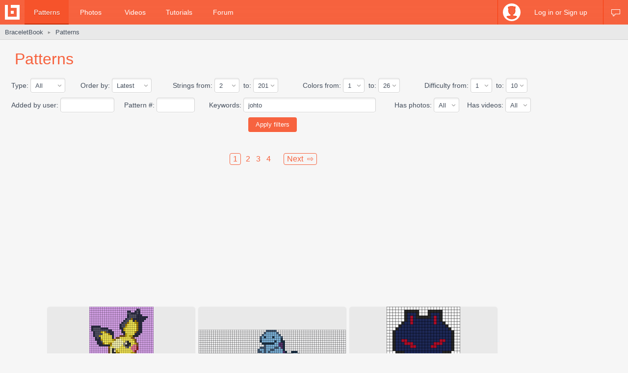

--- FILE ---
content_type: text/html; charset=utf-8
request_url: https://www.braceletbook.com/patterns/?keywords=johto
body_size: 10084
content:
<!DOCTYPE html>

<html lang="en">
<head>
    <meta charset="utf-8" />
    <title>Patterns | BraceletBook</title>
    <meta name="description" content="Friendship bracelet patterns. Learn how to make friendship bracelets of threads or yarn, and start tying today! Your unique source of inspiration." />
    <meta name="author" content="Jakub Kleň" />
    <link rel="alternate" type="application/rss+xml" title="BraceletBook RSS" href="https://www.braceletbook.com/rss/" />
    <meta name="twitter:site" content="@BraceletBook" />
    <meta property="al:ios:app_name" content="BraceletBook" />
    <meta property="al:ios:app_store_id" content="390289566" />
    <meta property="og:site_name" content="BraceletBook" />
    <meta name="color-scheme" content="light dark" /><meta name="theme-color" content="#f6f6f6" media="(prefers-color-scheme:light)" /><meta name="theme-color" content="#2d2d2d" media="(prefers-color-scheme:dark)" />
    <meta property="og:image" content="https://static.braceletbookcdn.com/images/app_icon_og.png" /><meta name="twitter:image" content="https://static.braceletbookcdn.com/images/app_icon_og.png" /><meta name="twitter:image:src" content="https://static.braceletbookcdn.com/images/app_icon_og.png" />
    <!--[if IE]><link rel="icon" type="image/x-icon" href="https://static.braceletbookcdn.com/images/favicon.ico" /><![endif]--><link rel="icon" type="image/png" href="https://static.braceletbookcdn.com/images/favicon_16.png" sizes="16x16" /><link rel="icon" type="image/png" href="https://static.braceletbookcdn.com/images/favicon_32.png" sizes="32x32" /><link rel="icon" type="image/png" href="https://static.braceletbookcdn.com/images/favicon_48.png" sizes="48x48" /><link rel="icon" type="image/png" href="https://static.braceletbookcdn.com/images/favicon_64.png" sizes="64x64" /><link rel="icon" type="image/png" href="https://static.braceletbookcdn.com/images/favicon_96.png" sizes="96x96" /><link rel="icon" type="image/png" href="https://static.braceletbookcdn.com/images/favicon_128.png" sizes="128x128" /><link rel="icon" type="image/png" href="https://static.braceletbookcdn.com/images/favicon_196.png" sizes="196x196" /><link rel="icon" type="image/png" href="https://static.braceletbookcdn.com/images/favicon_256.png" sizes="256x256" /><link rel="apple-touch-icon-precomposed" type="image/png" href="https://static.braceletbookcdn.com/images/apple-touch-icon.png" />
    <link rel="stylesheet" href="https://static.braceletbookcdn.com/cache/css/output.72ab83ee1321.css" type="text/css">
    
    <script src="https://static.braceletbookcdn.com/cache/js/output.697775bc5652.js"></script>
    <script>var SITE_DOMAIN = "braceletbook.com"; var STATIC_URL = "https://static.braceletbookcdn.com/";</script>
    <script>var REPLACE_EMOJIS = {":)": "🙂",":\u002D)": "🙂","\u003B)": "😉","\u003B\u002D)": "😉",":d": "😄",":\u002Dd": "😄",":\u0027d": "😂",":\u0027\u002Dd": "😂",":*": "😘",":\u002D*": "😘",":|": "😐",":\u002D|": "😐",":o": "😲",":\u002Do": "😲",":p": "😛",":\u002Dp": "😛","\u003Bp": "😜","\u003B\u002Dp": "😜",":z": "😴",":\u002Dz": "😴",":(": "🙁",":\u002D(": "🙁",":\u0027(": "😢",":\u0027\u002D(": "😢",":c(": "😭",":!": "🤮",":\u002D!": "🤮"};</script>
    
    
    
    <script>var APNS_PUSH_ID_SAFARI = "web.com.braceletbook"; var WEBPUSH_VAPID_PUBLIC_KEY = "BLGHZxjf4kcZ2VLnIqt42mnXyEtl_48LWDalw6tokyf0zIqBxfairfn0\u002Dcsos7B_VAsoONhAvr_Yalg723BzJFI";</script>

    <!-- InMobi Choice. Consent Manager Tag v3.0 (for TCF 2.2) -->
<script type="text/javascript" async=true>
(function() {
  var host = 'braceletbook.com';
  var element = document.createElement('script');
  var firstScript = document.getElementsByTagName('script')[0];
  var url = 'https://cmp.inmobi.com'
    .concat('/choice/', 'adF_aynRc44Cd', '/', host, '/choice.js?tag_version=V3');
  var uspTries = 0;
  var uspTriesLimit = 3;
  element.async = true;
  element.type = 'text/javascript';
  element.src = url;

  firstScript.parentNode.insertBefore(element, firstScript);

  function makeStub() {
    var TCF_LOCATOR_NAME = '__tcfapiLocator';
    var queue = [];
    var win = window;
    var cmpFrame;

    function addFrame() {
      var doc = win.document;
      var otherCMP = !!(win.frames[TCF_LOCATOR_NAME]);

      if (!otherCMP) {
        if (doc.body) {
          var iframe = doc.createElement('iframe');

          iframe.style.cssText = 'display:none';
          iframe.name = TCF_LOCATOR_NAME;
          doc.body.appendChild(iframe);
        } else {
          setTimeout(addFrame, 5);
        }
      }
      return !otherCMP;
    }

    function tcfAPIHandler() {
      var gdprApplies;
      var args = arguments;

      if (!args.length) {
        return queue;
      } else if (args[0] === 'setGdprApplies') {
        if (
          args.length > 3 &&
          args[2] === 2 &&
          typeof args[3] === 'boolean'
        ) {
          gdprApplies = args[3];
          if (typeof args[2] === 'function') {
            args[2]('set', true);
          }
        }
      } else if (args[0] === 'ping') {
        var retr = {
          gdprApplies: gdprApplies,
          cmpLoaded: false,
          cmpStatus: 'stub'
        };

        if (typeof args[2] === 'function') {
          args[2](retr);
        }
      } else {
        if(args[0] === 'init' && typeof args[3] === 'object') {
          args[3] = Object.assign(args[3], { tag_version: 'V3' });
        }
        queue.push(args);
      }
    }

    function postMessageEventHandler(event) {
      var msgIsString = typeof event.data === 'string';
      var json = {};

      try {
        if (msgIsString) {
          json = JSON.parse(event.data);
        } else {
          json = event.data;
        }
      } catch (ignore) {}

      var payload = json.__tcfapiCall;

      if (payload) {
        window.__tcfapi(
          payload.command,
          payload.version,
          function(retValue, success) {
            var returnMsg = {
              __tcfapiReturn: {
                returnValue: retValue,
                success: success,
                callId: payload.callId
              }
            };
            if (msgIsString) {
              returnMsg = JSON.stringify(returnMsg);
            }
            if (event && event.source && event.source.postMessage) {
              event.source.postMessage(returnMsg, '*');
            }
          },
          payload.parameter
        );
      }
    }

    while (win) {
      try {
        if (win.frames[TCF_LOCATOR_NAME]) {
          cmpFrame = win;
          break;
        }
      } catch (ignore) {}

      if (win === window.top) {
        break;
      }
      win = win.parent;
    }
    if (!cmpFrame) {
      addFrame();
      win.__tcfapi = tcfAPIHandler;
      win.addEventListener('message', postMessageEventHandler, false);
    }
  };

  makeStub();

  function makeGppStub() {
    const CMP_ID = 10;
    const SUPPORTED_APIS = [
      '2:tcfeuv2',
      '6:uspv1',
      '7:usnatv1',
      '8:usca',
      '9:usvav1',
      '10:uscov1',
      '11:usutv1',
      '12:usctv1'
    ];

    window.__gpp_addFrame = function (n) {
      if (!window.frames[n]) {
        if (document.body) {
          var i = document.createElement("iframe");
          i.style.cssText = "display:none";
          i.name = n;
          document.body.appendChild(i);
        } else {
          window.setTimeout(window.__gpp_addFrame, 10, n);
        }
      }
    };
    window.__gpp_stub = function () {
      var b = arguments;
      __gpp.queue = __gpp.queue || [];
      __gpp.events = __gpp.events || [];

      if (!b.length || (b.length == 1 && b[0] == "queue")) {
        return __gpp.queue;
      }

      if (b.length == 1 && b[0] == "events") {
        return __gpp.events;
      }

      var cmd = b[0];
      var clb = b.length > 1 ? b[1] : null;
      var par = b.length > 2 ? b[2] : null;
      if (cmd === "ping") {
        clb(
          {
            gppVersion: "1.1", // must be “Version.Subversion”, current: “1.1”
            cmpStatus: "stub", // possible values: stub, loading, loaded, error
            cmpDisplayStatus: "hidden", // possible values: hidden, visible, disabled
            signalStatus: "not ready", // possible values: not ready, ready
            supportedAPIs: SUPPORTED_APIS, // list of supported APIs
            cmpId: CMP_ID, // IAB assigned CMP ID, may be 0 during stub/loading
            sectionList: [],
            applicableSections: [-1],
            gppString: "",
            parsedSections: {},
          },
          true
        );
      } else if (cmd === "addEventListener") {
        if (!("lastId" in __gpp)) {
          __gpp.lastId = 0;
        }
        __gpp.lastId++;
        var lnr = __gpp.lastId;
        __gpp.events.push({
          id: lnr,
          callback: clb,
          parameter: par,
        });
        clb(
          {
            eventName: "listenerRegistered",
            listenerId: lnr, // Registered ID of the listener
            data: true, // positive signal
            pingData: {
              gppVersion: "1.1", // must be “Version.Subversion”, current: “1.1”
              cmpStatus: "stub", // possible values: stub, loading, loaded, error
              cmpDisplayStatus: "hidden", // possible values: hidden, visible, disabled
              signalStatus: "not ready", // possible values: not ready, ready
              supportedAPIs: SUPPORTED_APIS, // list of supported APIs
              cmpId: CMP_ID, // list of supported APIs
              sectionList: [],
              applicableSections: [-1],
              gppString: "",
              parsedSections: {},
            },
          },
          true
        );
      } else if (cmd === "removeEventListener") {
        var success = false;
        for (var i = 0; i < __gpp.events.length; i++) {
          if (__gpp.events[i].id == par) {
            __gpp.events.splice(i, 1);
            success = true;
            break;
          }
        }
        clb(
          {
            eventName: "listenerRemoved",
            listenerId: par, // Registered ID of the listener
            data: success, // status info
            pingData: {
              gppVersion: "1.1", // must be “Version.Subversion”, current: “1.1”
              cmpStatus: "stub", // possible values: stub, loading, loaded, error
              cmpDisplayStatus: "hidden", // possible values: hidden, visible, disabled
              signalStatus: "not ready", // possible values: not ready, ready
              supportedAPIs: SUPPORTED_APIS, // list of supported APIs
              cmpId: CMP_ID, // CMP ID
              sectionList: [],
              applicableSections: [-1],
              gppString: "",
              parsedSections: {},
            },
          },
          true
        );
      } else if (cmd === "hasSection") {
        clb(false, true);
      } else if (cmd === "getSection" || cmd === "getField") {
        clb(null, true);
      }
      //queue all other commands
      else {
        __gpp.queue.push([].slice.apply(b));
      }
    };
    window.__gpp_msghandler = function (event) {
      var msgIsString = typeof event.data === "string";
      try {
        var json = msgIsString ? JSON.parse(event.data) : event.data;
      } catch (e) {
        var json = null;
      }
      if (typeof json === "object" && json !== null && "__gppCall" in json) {
        var i = json.__gppCall;
        window.__gpp(
          i.command,
          function (retValue, success) {
            var returnMsg = {
              __gppReturn: {
                returnValue: retValue,
                success: success,
                callId: i.callId,
              },
            };
            event.source.postMessage(msgIsString ? JSON.stringify(returnMsg) : returnMsg, "*");
          },
          "parameter" in i ? i.parameter : null,
          "version" in i ? i.version : "1.1"
        );
      }
    };
    if (!("__gpp" in window) || typeof window.__gpp !== "function") {
      window.__gpp = window.__gpp_stub;
      window.addEventListener("message", window.__gpp_msghandler, false);
      window.__gpp_addFrame("__gppLocator");
    }
  };

  makeGppStub();

  var uspStubFunction = function() {
    var arg = arguments;
    if (typeof window.__uspapi !== uspStubFunction) {
      setTimeout(function() {
        if (typeof window.__uspapi !== 'undefined') {
          window.__uspapi.apply(window.__uspapi, arg);
        }
      }, 500);
    }
  };

  var checkIfUspIsReady = function() {
    uspTries++;
    if (window.__uspapi === uspStubFunction && uspTries < uspTriesLimit) {
      console.warn('USP is not accessible');
    } else {
      clearInterval(uspInterval);
    }
  };

  if (typeof window.__uspapi === 'undefined') {
    window.__uspapi = uspStubFunction;
    var uspInterval = setInterval(checkIfUspIsReady, 6000);
  }
})();
</script>
<!-- End InMobi Choice. Consent Manager Tag v3.0 (for TCF 2.2) -->
    <script async src="https://pagead2.googlesyndication.com/pagead/js/adsbygoogle.js"></script>
<script data-cfasync="false">var freestar = freestar || {}; freestar.queue = freestar.queue || []; freestar.config = freestar.config || {}; freestar.config.enabled_slots = []; freestar.initCallback = function () { (freestar.config.enabled_slots.length === 0) ? freestar.initCallbackCalled = false : freestar.newAdSlots(freestar.config.enabled_slots) }</script>
<script src="https://a.pub.network/braceletbook-com/pubfig.min.js" async></script>
    <script async src="https://www.googletagmanager.com/gtag/js?id=UA-5957603-3"></script>
<script>window['gtag_enable_tcf_support']=true;window.dataLayer=window.dataLayer||[];function gtag(){dataLayer.push(arguments);}gtag('js',new Date());gtag('config','UA-5957603-3');gtag('config','G-T0FB63TGKM');</script>

</head>
<body class="with_ads">
    <div id="wrapper">
        
    <script src="//s7.addthis.com/js/300/addthis_widget.js#pubid=braceletbook" async></script>
    
    

    <div id="header">
        <div class="header_content">
            <a class="logo" title="Home" href="https://www.braceletbook.com/"><img alt="BraceletBook logo" width="30" height="30" src="https://static.braceletbookcdn.com/images/logo_header.png" srcset="https://static.braceletbookcdn.com/images/logo_header_2x.png 2x, https://static.braceletbookcdn.com/images/logo_header_3x.png 3x" /></a>
            <div class="menu">
                
    <a class="active" href="https://www.braceletbook.com/patterns/">Patterns</a>
    <a href="https://www.braceletbook.com/photos/">Photos</a>
    <a href="https://www.braceletbook.com/videos/">Videos</a>
    <a href="https://www.braceletbook.com/tutorials/">Tutorials</a>
    <a href="https://www.braceletbook.com/forum/">Forum</a>

            </div>
            
    <div class="icons">
        
        
        <a class="chat_icon" href="https://www.braceletbook.com/chat/" title="Chat"><div class="icon"></div><div class="icon_active"></div></a>
        
    </div>

    <div class="profile">
        <a class="anchor" href="https://www.braceletbook.com/login-signup/?next=https%3A//www.braceletbook.com/patterns/%3Fkeywords%3Djohto">
            <img alt="login signup" width="36" height="36" src="https://static.braceletbookcdn.com/users/images/image_36.jpg" srcset="https://static.braceletbookcdn.com/users/images/image_36_2x.jpg 2x, https://static.braceletbookcdn.com/users/images/image_36_3x.jpg 3x" />
            <div class="caption">Log in or Sign up</div>
        </a>
        <div class="profile_popover">
            <div class="container">
                
                    <div class="padder">
                        
                        <form action="https://www.braceletbook.com/login-signup/?next=https%3A//www.braceletbook.com/patterns/%3Fkeywords%3Djohto" method="post">
                            <input type="hidden" name="csrfmiddlewaretoken" value="gqgRvQpy4f9ZnMLp3Db4fB8UEM3NNV7BJywrmd54Tqye9ivBM61ZoW2dsOFMszY5">
                            <input type="hidden" name="type" value="login" id="id_login_type">
                            
                                <div class="input"><input type="text" name="username" autofocus autocapitalize="none" autocomplete="username" maxlength="10" placeholder="Username" required id="id_login_username"></div>
                            
                                <div class="input"><input type="password" name="password" autocomplete="current-password" placeholder="Password" required id="id_login_password"></div>
                            
                            <div class="input_submit"><input type="submit" name="submit" value="Log in" /></div>
                        </form>
                    </div>
                
            </div>
        </div>
    </div>

        </div>
    </div>

    <div id="body">
        
    <div id="submenu">
        <div class="submenu_content">
            <div class="breadcrumb">
                <a href="https://www.braceletbook.com/">BraceletBook</a>&nbsp;<span class="arrow">►</span>&nbsp;<a href="https://www.braceletbook.com/patterns/"><h1>Patterns</h1></a>
            </div>
            <div class="addthis"><div class="addthis_inline_share_toolbox_01e6"></div></div>
        </div>
    </div>

        <div id="content">
            
    <div class="vertical_ad_rail">
        <div class="vertical_ad_container">
            <style type="text/css">.adslot_160x600-rr_0, .adslot_160x600-rr_0 .adtag { height: 600px; } .adslot_160x600-rr_0 .adtag { width: 160px; } @media not all and (min-width: 1160px) { .adslot_160x600-rr_0, .adslot_160x600-rr_0 .adtag { display: none !important; } } @media (min-width: 1300px) { .adslot_160x600-rr_0, .adslot_160x600-rr_0 .adtag { display: none !important; } }</style>
<div class="ad_center_nomargin adslot_160x600-rr_0"><div id="braceletbook_right_rail" class="adtag" align="center"><script data-cfasync="false">var w = window.innerWidth || document.documentElement.clientWidth || document.body.clientWidth; if (w >= 1160 && w < 1300) { freestar.config.enabled_slots.push({ placementName: "braceletbook_right_rail", slotId: "braceletbook_right_rail" }); }</script></div></div>
            <style type="text/css">.adslot_300x600-rr_0, .adslot_300x600-rr_0 .adtag { height: 600px; } .adslot_300x600-rr_0 .adtag { width: 300px; } @media not all and (min-width: 1300px) { .adslot_300x600-rr_0, .adslot_300x600-rr_0 .adtag { display: none !important; } }</style>
<div class="ad_center_nomargin adslot_300x600-rr_0"><div id="braceletbook_right_rail_big" class="adtag" align="center"><script data-cfasync="false">var w = window.innerWidth || document.documentElement.clientWidth || document.body.clientWidth; if (w >= 1300) { freestar.config.enabled_slots.push({ placementName: "braceletbook_right_rail_big", slotId: "braceletbook_right_rail_big" }); }</script></div></div>
            <style type="text/css">.adslot_300x250-rr_0, .adslot_300x250-rr_0 .adtag { height: 250px; } .adslot_300x250-rr_0 .adtag { width: 300px; } @media not all and (min-width: 1300px) { .adslot_300x250-rr_0, .adslot_300x250-rr_0 .adtag { display: none !important; } }</style>
<div class="ad_center_tmargin adslot_300x250-rr_0"><div id="braceletbook_right_rail_big2" class="adtag" align="center"><script data-cfasync="false">var w = window.innerWidth || document.documentElement.clientWidth || document.body.clientWidth; if (w >= 1300) { freestar.config.enabled_slots.push({ placementName: "braceletbook_right_rail_big2", slotId: "braceletbook_right_rail_big2" }); }</script></div></div>
        </div>
    </div>

            
    <div class="title padded">Patterns</div>

    <div class="filters"><form action="https://www.braceletbook.com/patterns/" method="get"><table class="filters_table"><tr><td>Type:&nbsp;<div class="input"><select name="type"><option selected="selected" value="">All</option><option value="n">Normal</option><option value="a">Alpha</option></select></div></td><td>Order by:&nbsp;<div class="input"><select name="order-by"><option selected="selected" value="latest">Latest</option><option value="oldest">Oldest</option><option value="rating">Rating</option><option value="loves">Loves</option><option value="strings">Strings</option><option value="colors">Colors</option><option value="difficulty">Difficulty</option><option value="photos">Photos</option><option value="videos">Videos</option></select></div></td><td>Strings from:&nbsp;<div class="input"><select name="strings-from"><option selected="selected" value="2">2</option><option value="3">3</option><option value="4">4</option><option value="5">5</option><option value="6">6</option><option value="7">7</option><option value="8">8</option><option value="9">9</option><option value="10">10</option><option value="11">11</option><option value="12">12</option><option value="13">13</option><option value="14">14</option><option value="15">15</option><option value="16">16</option><option value="17">17</option><option value="18">18</option><option value="19">19</option><option value="20">20</option><option value="21">21</option><option value="22">22</option><option value="23">23</option><option value="24">24</option><option value="25">25</option><option value="26">26</option><option value="27">27</option><option value="28">28</option><option value="29">29</option><option value="30">30</option><option value="31">31</option><option value="32">32</option><option value="33">33</option><option value="34">34</option><option value="35">35</option><option value="36">36</option><option value="37">37</option><option value="38">38</option><option value="39">39</option><option value="40">40</option><option value="41">41</option><option value="42">42</option><option value="43">43</option><option value="44">44</option><option value="45">45</option><option value="46">46</option><option value="47">47</option><option value="48">48</option><option value="49">49</option><option value="50">50</option><option value="51">51</option><option value="52">52</option><option value="53">53</option><option value="54">54</option><option value="55">55</option><option value="56">56</option><option value="57">57</option><option value="58">58</option><option value="59">59</option><option value="60">60</option><option value="61">61</option><option value="62">62</option><option value="63">63</option><option value="64">64</option><option value="65">65</option><option value="66">66</option><option value="67">67</option><option value="68">68</option><option value="69">69</option><option value="70">70</option><option value="71">71</option><option value="72">72</option><option value="73">73</option><option value="74">74</option><option value="75">75</option><option value="76">76</option><option value="77">77</option><option value="78">78</option><option value="79">79</option><option value="80">80</option><option value="81">81</option><option value="82">82</option><option value="83">83</option><option value="84">84</option><option value="85">85</option><option value="86">86</option><option value="87">87</option><option value="88">88</option><option value="89">89</option><option value="90">90</option><option value="91">91</option><option value="92">92</option><option value="93">93</option><option value="94">94</option><option value="95">95</option><option value="96">96</option><option value="97">97</option><option value="98">98</option><option value="99">99</option><option value="100">100</option><option value="101">101</option><option value="102">102</option><option value="103">103</option><option value="104">104</option><option value="105">105</option><option value="106">106</option><option value="107">107</option><option value="108">108</option><option value="109">109</option><option value="110">110</option><option value="111">111</option><option value="112">112</option><option value="113">113</option><option value="114">114</option><option value="115">115</option><option value="116">116</option><option value="117">117</option><option value="118">118</option><option value="119">119</option><option value="120">120</option><option value="121">121</option><option value="122">122</option><option value="123">123</option><option value="124">124</option><option value="125">125</option><option value="126">126</option><option value="127">127</option><option value="128">128</option><option value="129">129</option><option value="130">130</option><option value="131">131</option><option value="132">132</option><option value="133">133</option><option value="134">134</option><option value="135">135</option><option value="136">136</option><option value="137">137</option><option value="138">138</option><option value="139">139</option><option value="140">140</option><option value="141">141</option><option value="142">142</option><option value="143">143</option><option value="144">144</option><option value="145">145</option><option value="146">146</option><option value="147">147</option><option value="148">148</option><option value="149">149</option><option value="150">150</option><option value="151">151</option><option value="152">152</option><option value="153">153</option><option value="154">154</option><option value="155">155</option><option value="156">156</option><option value="157">157</option><option value="158">158</option><option value="159">159</option><option value="160">160</option><option value="161">161</option><option value="162">162</option><option value="163">163</option><option value="164">164</option><option value="165">165</option><option value="166">166</option><option value="167">167</option><option value="168">168</option><option value="169">169</option><option value="170">170</option><option value="171">171</option><option value="172">172</option><option value="173">173</option><option value="174">174</option><option value="175">175</option><option value="176">176</option><option value="177">177</option><option value="178">178</option><option value="179">179</option><option value="180">180</option><option value="181">181</option><option value="182">182</option><option value="183">183</option><option value="184">184</option><option value="185">185</option><option value="186">186</option><option value="187">187</option><option value="188">188</option><option value="189">189</option><option value="190">190</option><option value="191">191</option><option value="192">192</option><option value="193">193</option><option value="194">194</option><option value="195">195</option><option value="196">196</option><option value="197">197</option><option value="198">198</option><option value="199">199</option><option value="200">200</option><option value="201">201</option></select></div>&nbsp;&nbsp;to:&nbsp;<div class="input"><select name="strings-to"><option value="2">2</option><option value="3">3</option><option value="4">4</option><option value="5">5</option><option value="6">6</option><option value="7">7</option><option value="8">8</option><option value="9">9</option><option value="10">10</option><option value="11">11</option><option value="12">12</option><option value="13">13</option><option value="14">14</option><option value="15">15</option><option value="16">16</option><option value="17">17</option><option value="18">18</option><option value="19">19</option><option value="20">20</option><option value="21">21</option><option value="22">22</option><option value="23">23</option><option value="24">24</option><option value="25">25</option><option value="26">26</option><option value="27">27</option><option value="28">28</option><option value="29">29</option><option value="30">30</option><option value="31">31</option><option value="32">32</option><option value="33">33</option><option value="34">34</option><option value="35">35</option><option value="36">36</option><option value="37">37</option><option value="38">38</option><option value="39">39</option><option value="40">40</option><option value="41">41</option><option value="42">42</option><option value="43">43</option><option value="44">44</option><option value="45">45</option><option value="46">46</option><option value="47">47</option><option value="48">48</option><option value="49">49</option><option value="50">50</option><option value="51">51</option><option value="52">52</option><option value="53">53</option><option value="54">54</option><option value="55">55</option><option value="56">56</option><option value="57">57</option><option value="58">58</option><option value="59">59</option><option value="60">60</option><option value="61">61</option><option value="62">62</option><option value="63">63</option><option value="64">64</option><option value="65">65</option><option value="66">66</option><option value="67">67</option><option value="68">68</option><option value="69">69</option><option value="70">70</option><option value="71">71</option><option value="72">72</option><option value="73">73</option><option value="74">74</option><option value="75">75</option><option value="76">76</option><option value="77">77</option><option value="78">78</option><option value="79">79</option><option value="80">80</option><option value="81">81</option><option value="82">82</option><option value="83">83</option><option value="84">84</option><option value="85">85</option><option value="86">86</option><option value="87">87</option><option value="88">88</option><option value="89">89</option><option value="90">90</option><option value="91">91</option><option value="92">92</option><option value="93">93</option><option value="94">94</option><option value="95">95</option><option value="96">96</option><option value="97">97</option><option value="98">98</option><option value="99">99</option><option value="100">100</option><option value="101">101</option><option value="102">102</option><option value="103">103</option><option value="104">104</option><option value="105">105</option><option value="106">106</option><option value="107">107</option><option value="108">108</option><option value="109">109</option><option value="110">110</option><option value="111">111</option><option value="112">112</option><option value="113">113</option><option value="114">114</option><option value="115">115</option><option value="116">116</option><option value="117">117</option><option value="118">118</option><option value="119">119</option><option value="120">120</option><option value="121">121</option><option value="122">122</option><option value="123">123</option><option value="124">124</option><option value="125">125</option><option value="126">126</option><option value="127">127</option><option value="128">128</option><option value="129">129</option><option value="130">130</option><option value="131">131</option><option value="132">132</option><option value="133">133</option><option value="134">134</option><option value="135">135</option><option value="136">136</option><option value="137">137</option><option value="138">138</option><option value="139">139</option><option value="140">140</option><option value="141">141</option><option value="142">142</option><option value="143">143</option><option value="144">144</option><option value="145">145</option><option value="146">146</option><option value="147">147</option><option value="148">148</option><option value="149">149</option><option value="150">150</option><option value="151">151</option><option value="152">152</option><option value="153">153</option><option value="154">154</option><option value="155">155</option><option value="156">156</option><option value="157">157</option><option value="158">158</option><option value="159">159</option><option value="160">160</option><option value="161">161</option><option value="162">162</option><option value="163">163</option><option value="164">164</option><option value="165">165</option><option value="166">166</option><option value="167">167</option><option value="168">168</option><option value="169">169</option><option value="170">170</option><option value="171">171</option><option value="172">172</option><option value="173">173</option><option value="174">174</option><option value="175">175</option><option value="176">176</option><option value="177">177</option><option value="178">178</option><option value="179">179</option><option value="180">180</option><option value="181">181</option><option value="182">182</option><option value="183">183</option><option value="184">184</option><option value="185">185</option><option value="186">186</option><option value="187">187</option><option value="188">188</option><option value="189">189</option><option value="190">190</option><option value="191">191</option><option value="192">192</option><option value="193">193</option><option value="194">194</option><option value="195">195</option><option value="196">196</option><option value="197">197</option><option value="198">198</option><option value="199">199</option><option value="200">200</option><option selected="selected" value="201">201</option></select></div></td><td>Colors from:&nbsp;<div class="input"><select name="colors-from"><option selected="selected" value="1">1</option><option value="2">2</option><option value="3">3</option><option value="4">4</option><option value="5">5</option><option value="6">6</option><option value="7">7</option><option value="8">8</option><option value="9">9</option><option value="10">10</option><option value="11">11</option><option value="12">12</option><option value="13">13</option><option value="14">14</option><option value="15">15</option><option value="16">16</option><option value="17">17</option><option value="18">18</option><option value="19">19</option><option value="20">20</option><option value="21">21</option><option value="22">22</option><option value="23">23</option><option value="24">24</option><option value="25">25</option><option value="26">26</option></select></div>&nbsp;&nbsp;to:&nbsp;<div class="input"><select name="colors-to"><option value="1">1</option><option value="2">2</option><option value="3">3</option><option value="4">4</option><option value="5">5</option><option value="6">6</option><option value="7">7</option><option value="8">8</option><option value="9">9</option><option value="10">10</option><option value="11">11</option><option value="12">12</option><option value="13">13</option><option value="14">14</option><option value="15">15</option><option value="16">16</option><option value="17">17</option><option value="18">18</option><option value="19">19</option><option value="20">20</option><option value="21">21</option><option value="22">22</option><option value="23">23</option><option value="24">24</option><option value="25">25</option><option selected="selected" value="26">26</option></select></div></td><td>Difficulty from:&nbsp;<div class="input"><select name="difficulty-from"><option selected="selected" value="1">1</option><option value="2">2</option><option value="3">3</option><option value="4">4</option><option value="5">5</option><option value="6">6</option><option value="7">7</option><option value="8">8</option><option value="9">9</option><option value="10">10</option></select></div>&nbsp;&nbsp;to:&nbsp;<div class="input"><select name="difficulty-to"><option value="1">1</option><option value="2">2</option><option value="3">3</option><option value="4">4</option><option value="5">5</option><option value="6">6</option><option value="7">7</option><option value="8">8</option><option value="9">9</option><option selected="selected" value="10">10</option></select></div></td></tr></table><table class="filters_table"><tr><td>Added by user:&nbsp;<div class="input"><input type="text" name="added-by" value="" maxlength="10" size="10" /></div></td><td>Pattern #:&nbsp;<div class="input"><input type="text" name="pattern-id" value="" maxlength="6" size="6" /></div></td><td>Keywords:&nbsp;<div class="input"><input type="text" name="keywords" value="johto" maxlength="30" size="30" /></div></td><td>Has photos:&nbsp;<div class="input"><select name="has-photos"><option selected="selected" value="">All</option><option value="1">Yes</option><option value="0">No</option></select></div>&nbsp;&nbsp;&nbsp;&nbsp;Has videos:&nbsp;<div class="input"><select name="has-videos"><option selected="selected" value="">All</option><option value="1">Yes</option><option value="0">No</option></select></div></td></tr></table><div class="filters_submit"><div class="input_submit"><input type="submit" value="Apply filters" /></div></div></form></div>
    <div class="pagination"><a href="https://www.braceletbook.com/patterns/?keywords=johto" class="current">1</a><a href="https://www.braceletbook.com/patterns/page-2/?keywords=johto">2</a><a href="https://www.braceletbook.com/patterns/page-3/?keywords=johto">3</a><a href="https://www.braceletbook.com/patterns/page-4/?keywords=johto">4</a><a class="next" href="https://www.braceletbook.com/patterns/page-2/?keywords=johto">Next&nbsp;&nbsp;&#8680;</a></div>
    <style type="text/css">.adslot_970x250_0, .adslot_970x250_0 .adtag { height: 250px; } .adslot_970x250_0 .adtag { width: 970px; }</style>
<div class="ad_center adslot_970x250_0"><div id="braceletbook_leaderboard_atf" class="adtag" align="center"><script data-cfasync="false">freestar.config.enabled_slots.push({ placementName: "braceletbook_leaderboard_atf", slotId: "braceletbook_leaderboard_atf" });</script></div></div>

    
        

<div class="patterns">
    
        
            <div class="patterns_item">
                <a class="img" href="https://www.braceletbook.com/patterns/alpha/204002/">
                    <div class="img_container">
                        <div class="hover_overlay"></div>
                        <span class="align_helper"></span>
                        <img alt="Alpha pattern #204002" src="https://media.braceletbookcdn.com/patterns/000/000/204/002/000000204002/preview_small.png" srcset="https://media.braceletbookcdn.com/patterns/000/000/204/002/000000204002/preview_small_2x.png 2x, https://media.braceletbookcdn.com/patterns/000/000/204/002/000000204002/preview_small_3x.png 3x" />
                    </div>
                </a>
                <div class="info">
                    <a class="id" href="https://www.braceletbook.com/patterns/alpha/204002/">#204002</a>
                    <div class="icons">
                        <div class="dimensions_icon"></div><span class="caption padded">34x39</span>
                        <div class="strings_icon"></div><span class="caption padded">35</span>
                        <div class="colors_icon"></div><span class="caption">13</span>
                        
                    </div>
                    <div class="small_icons">
                        <div class="photos_icon"></div><span class="caption padded">0</span>
                        <div class="videos_icon"></div><span class="caption padded">0</span>
                        <div class="loves_icon"></div><span class="caption padded">4</span>
                        <div class="rating_icon"></div><span class="caption">100.0%</span>

                        <span class="added_by">by <a href="https://www.braceletbook.com/users/684570_figgydino/">figgydino</a></span>
                    </div>
                    <div class="clear"></div>
                </div>
            </div>
        

        
    
        
            <div class="patterns_item">
                <a class="img" href="https://www.braceletbook.com/patterns/alpha/197464/">
                    <div class="img_container">
                        <div class="hover_overlay"></div>
                        <span class="align_helper"></span>
                        <img alt="Alpha pattern #197464" src="https://media.braceletbookcdn.com/patterns/000/000/197/464/000000197464/preview_small.png" srcset="https://media.braceletbookcdn.com/patterns/000/000/197/464/000000197464/preview_small_2x.png 2x, https://media.braceletbookcdn.com/patterns/000/000/197/464/000000197464/preview_small_3x.png 3x" />
                    </div>
                </a>
                <div class="info">
                    <a class="id" href="https://www.braceletbook.com/patterns/alpha/197464/">#197464</a>
                    <div class="icons">
                        <div class="dimensions_icon"></div><span class="caption padded">13x70</span>
                        <div class="strings_icon"></div><span class="caption padded">14</span>
                        <div class="colors_icon"></div><span class="caption">5</span>
                        
                    </div>
                    <div class="small_icons">
                        <div class="photos_icon"></div><span class="caption padded">0</span>
                        <div class="videos_icon"></div><span class="caption padded">0</span>
                        <div class="loves_icon"></div><span class="caption padded">11</span>
                        <div class="rating_icon"></div><span class="caption">100.0%</span>

                        <span class="added_by">by <a href="https://www.braceletbook.com/users/491124_Happaroos/">Happaroos</a></span>
                    </div>
                    <div class="clear"></div>
                </div>
            </div>
        

        
    
        
            <div class="patterns_item">
                <a class="img" href="https://www.braceletbook.com/patterns/alpha/187035/">
                    <div class="img_container">
                        <div class="hover_overlay"></div>
                        <span class="align_helper"></span>
                        <img alt="Alpha pattern #187035" src="https://media.braceletbookcdn.com/patterns/000/000/187/035/000000187035/preview_small.png" srcset="https://media.braceletbookcdn.com/patterns/000/000/187/035/000000187035/preview_small_2x.png 2x, https://media.braceletbookcdn.com/patterns/000/000/187/035/000000187035/preview_small_3x.png 3x" />
                    </div>
                </a>
                <div class="info">
                    <a class="id" href="https://www.braceletbook.com/patterns/alpha/187035/">#187035</a>
                    <div class="icons">
                        <div class="dimensions_icon"></div><span class="caption padded">25x25</span>
                        <div class="strings_icon"></div><span class="caption padded">26</span>
                        <div class="colors_icon"></div><span class="caption">5</span>
                        
                    </div>
                    <div class="small_icons">
                        <div class="photos_icon"></div><span class="caption padded">0</span>
                        <div class="videos_icon"></div><span class="caption padded">0</span>
                        <div class="loves_icon"></div><span class="caption padded">1</span>
                        <div class="rating_icon"></div><span class="caption">100.0%</span>

                        <span class="added_by">by <a href="https://www.braceletbook.com/users/632597_silentgirl/">silentgirl</a></span>
                    </div>
                    <div class="clear"></div>
                </div>
            </div>
        

        
    
        
            <div class="patterns_item">
                <a class="img" href="https://www.braceletbook.com/patterns/alpha/187034/">
                    <div class="img_container">
                        <div class="hover_overlay"></div>
                        <span class="align_helper"></span>
                        <img alt="Alpha pattern #187034" src="https://media.braceletbookcdn.com/patterns/000/000/187/034/000000187034/preview_small.png" srcset="https://media.braceletbookcdn.com/patterns/000/000/187/034/000000187034/preview_small_2x.png 2x, https://media.braceletbookcdn.com/patterns/000/000/187/034/000000187034/preview_small_3x.png 3x" />
                    </div>
                </a>
                <div class="info">
                    <a class="id" href="https://www.braceletbook.com/patterns/alpha/187034/">#187034</a>
                    <div class="icons">
                        <div class="dimensions_icon"></div><span class="caption padded">25x25</span>
                        <div class="strings_icon"></div><span class="caption padded">26</span>
                        <div class="colors_icon"></div><span class="caption">4</span>
                        
                    </div>
                    <div class="small_icons">
                        <div class="photos_icon"></div><span class="caption padded">0</span>
                        <div class="videos_icon"></div><span class="caption padded">0</span>
                        <div class="loves_icon"></div><span class="caption padded">1</span>
                        <div class="rating_icon"></div><span class="caption">100.0%</span>

                        <span class="added_by">by <a href="https://www.braceletbook.com/users/632597_silentgirl/">silentgirl</a></span>
                    </div>
                    <div class="clear"></div>
                </div>
            </div>
        

        
            <div class="patterns_item">
                <style type="text/css">.adslot_300x250_0, .adslot_300x250_0 .adtag { height: 250px; } .adslot_300x250_0 .adtag { width: 300px; }</style>
<div class="ad_center_nomargin adslot_300x250_0"><div id="braceletbook_incontent_1" class="adtag" align="center"><script data-cfasync="false">freestar.config.enabled_slots.push({ placementName: "braceletbook_incontent_1", slotId: "braceletbook_incontent_1" });</script></div></div>
            </div>
        
    
        
            <div class="patterns_item">
                <a class="img" href="https://www.braceletbook.com/patterns/alpha/187032/">
                    <div class="img_container">
                        <div class="hover_overlay"></div>
                        <span class="align_helper"></span>
                        <img alt="Alpha pattern #187032" src="https://media.braceletbookcdn.com/patterns/000/000/187/032/000000187032/preview_small.png" srcset="https://media.braceletbookcdn.com/patterns/000/000/187/032/000000187032/preview_small_2x.png 2x, https://media.braceletbookcdn.com/patterns/000/000/187/032/000000187032/preview_small_3x.png 3x" />
                    </div>
                </a>
                <div class="info">
                    <a class="id" href="https://www.braceletbook.com/patterns/alpha/187032/">#187032</a>
                    <div class="icons">
                        <div class="dimensions_icon"></div><span class="caption padded">25x25</span>
                        <div class="strings_icon"></div><span class="caption padded">26</span>
                        <div class="colors_icon"></div><span class="caption">4</span>
                        
                    </div>
                    <div class="small_icons">
                        <div class="photos_icon"></div><span class="caption padded">0</span>
                        <div class="videos_icon"></div><span class="caption padded">0</span>
                        <div class="loves_icon"></div><span class="caption padded">1</span>
                        <div class="rating_icon"></div><span class="caption">100.0%</span>

                        <span class="added_by">by <a href="https://www.braceletbook.com/users/632597_silentgirl/">silentgirl</a></span>
                    </div>
                    <div class="clear"></div>
                </div>
            </div>
        

        
    
        
            <div class="patterns_item">
                <a class="img" href="https://www.braceletbook.com/patterns/alpha/187031/">
                    <div class="img_container">
                        <div class="hover_overlay"></div>
                        <span class="align_helper"></span>
                        <img alt="Alpha pattern #187031" src="https://media.braceletbookcdn.com/patterns/000/000/187/031/000000187031/preview_small.png" srcset="https://media.braceletbookcdn.com/patterns/000/000/187/031/000000187031/preview_small_2x.png 2x, https://media.braceletbookcdn.com/patterns/000/000/187/031/000000187031/preview_small_3x.png 3x" />
                    </div>
                </a>
                <div class="info">
                    <a class="id" href="https://www.braceletbook.com/patterns/alpha/187031/">#187031</a>
                    <div class="icons">
                        <div class="dimensions_icon"></div><span class="caption padded">25x25</span>
                        <div class="strings_icon"></div><span class="caption padded">26</span>
                        <div class="colors_icon"></div><span class="caption">3</span>
                        
                    </div>
                    <div class="small_icons">
                        <div class="photos_icon"></div><span class="caption padded">0</span>
                        <div class="videos_icon"></div><span class="caption padded">0</span>
                        <div class="loves_icon"></div><span class="caption padded">2</span>
                        <div class="rating_icon"></div><span class="caption">100.0%</span>

                        <span class="added_by">by <a href="https://www.braceletbook.com/users/632597_silentgirl/">silentgirl</a></span>
                    </div>
                    <div class="clear"></div>
                </div>
            </div>
        

        
    
        
            <div class="patterns_item">
                <a class="img" href="https://www.braceletbook.com/patterns/alpha/187030/">
                    <div class="img_container">
                        <div class="hover_overlay"></div>
                        <span class="align_helper"></span>
                        <img alt="Alpha pattern #187030" src="https://media.braceletbookcdn.com/patterns/000/000/187/030/000000187030/preview_small.png" srcset="https://media.braceletbookcdn.com/patterns/000/000/187/030/000000187030/preview_small_2x.png 2x, https://media.braceletbookcdn.com/patterns/000/000/187/030/000000187030/preview_small_3x.png 3x" />
                    </div>
                </a>
                <div class="info">
                    <a class="id" href="https://www.braceletbook.com/patterns/alpha/187030/">#187030</a>
                    <div class="icons">
                        <div class="dimensions_icon"></div><span class="caption padded">24x25</span>
                        <div class="strings_icon"></div><span class="caption padded">25</span>
                        <div class="colors_icon"></div><span class="caption">4</span>
                        
                    </div>
                    <div class="small_icons">
                        <div class="photos_icon"></div><span class="caption padded">0</span>
                        <div class="videos_icon"></div><span class="caption padded">0</span>
                        <div class="loves_icon"></div><span class="caption padded">2</span>
                        <div class="rating_icon"></div><span class="caption">100.0%</span>

                        <span class="added_by">by <a href="https://www.braceletbook.com/users/632597_silentgirl/">silentgirl</a></span>
                    </div>
                    <div class="clear"></div>
                </div>
            </div>
        

        
    
        
            <div class="patterns_item">
                <a class="img" href="https://www.braceletbook.com/patterns/alpha/187029/">
                    <div class="img_container">
                        <div class="hover_overlay"></div>
                        <span class="align_helper"></span>
                        <img alt="Alpha pattern #187029" src="https://media.braceletbookcdn.com/patterns/000/000/187/029/000000187029/preview_small.png" srcset="https://media.braceletbookcdn.com/patterns/000/000/187/029/000000187029/preview_small_2x.png 2x, https://media.braceletbookcdn.com/patterns/000/000/187/029/000000187029/preview_small_3x.png 3x" />
                    </div>
                </a>
                <div class="info">
                    <a class="id" href="https://www.braceletbook.com/patterns/alpha/187029/">#187029</a>
                    <div class="icons">
                        <div class="dimensions_icon"></div><span class="caption padded">25x25</span>
                        <div class="strings_icon"></div><span class="caption padded">26</span>
                        <div class="colors_icon"></div><span class="caption">4</span>
                        
                    </div>
                    <div class="small_icons">
                        <div class="photos_icon"></div><span class="caption padded">0</span>
                        <div class="videos_icon"></div><span class="caption padded">0</span>
                        <div class="loves_icon"></div><span class="caption padded">1</span>
                        <div class="rating_icon"></div><span class="caption">100.0%</span>

                        <span class="added_by">by <a href="https://www.braceletbook.com/users/632597_silentgirl/">silentgirl</a></span>
                    </div>
                    <div class="clear"></div>
                </div>
            </div>
        

        
    
        
            <div class="patterns_item">
                <a class="img" href="https://www.braceletbook.com/patterns/alpha/187028/">
                    <div class="img_container">
                        <div class="hover_overlay"></div>
                        <span class="align_helper"></span>
                        <img alt="Alpha pattern #187028" src="https://media.braceletbookcdn.com/patterns/000/000/187/028/000000187028/preview_small.png" srcset="https://media.braceletbookcdn.com/patterns/000/000/187/028/000000187028/preview_small_2x.png 2x, https://media.braceletbookcdn.com/patterns/000/000/187/028/000000187028/preview_small_3x.png 3x" />
                    </div>
                </a>
                <div class="info">
                    <a class="id" href="https://www.braceletbook.com/patterns/alpha/187028/">#187028</a>
                    <div class="icons">
                        <div class="dimensions_icon"></div><span class="caption padded">25x25</span>
                        <div class="strings_icon"></div><span class="caption padded">26</span>
                        <div class="colors_icon"></div><span class="caption">3</span>
                        
                    </div>
                    <div class="small_icons">
                        <div class="photos_icon"></div><span class="caption padded">0</span>
                        <div class="videos_icon"></div><span class="caption padded">0</span>
                        <div class="loves_icon"></div><span class="caption padded">1</span>
                        <div class="rating_icon"></div><span class="caption">100.0%</span>

                        <span class="added_by">by <a href="https://www.braceletbook.com/users/632597_silentgirl/">silentgirl</a></span>
                    </div>
                    <div class="clear"></div>
                </div>
            </div>
        

        
    
        
            <div class="patterns_item">
                <a class="img" href="https://www.braceletbook.com/patterns/alpha/187027/">
                    <div class="img_container">
                        <div class="hover_overlay"></div>
                        <span class="align_helper"></span>
                        <img alt="Alpha pattern #187027" src="https://media.braceletbookcdn.com/patterns/000/000/187/027/000000187027/preview_small.png" srcset="https://media.braceletbookcdn.com/patterns/000/000/187/027/000000187027/preview_small_2x.png 2x, https://media.braceletbookcdn.com/patterns/000/000/187/027/000000187027/preview_small_3x.png 3x" />
                    </div>
                </a>
                <div class="info">
                    <a class="id" href="https://www.braceletbook.com/patterns/alpha/187027/">#187027</a>
                    <div class="icons">
                        <div class="dimensions_icon"></div><span class="caption padded">25x25</span>
                        <div class="strings_icon"></div><span class="caption padded">26</span>
                        <div class="colors_icon"></div><span class="caption">3</span>
                        
                    </div>
                    <div class="small_icons">
                        <div class="photos_icon"></div><span class="caption padded">0</span>
                        <div class="videos_icon"></div><span class="caption padded">0</span>
                        <div class="loves_icon"></div><span class="caption padded">1</span>
                        <div class="rating_icon"></div><span class="caption">100.0%</span>

                        <span class="added_by">by <a href="https://www.braceletbook.com/users/632597_silentgirl/">silentgirl</a></span>
                    </div>
                    <div class="clear"></div>
                </div>
            </div>
        

        
    
        
            <div class="patterns_item">
                <a class="img" href="https://www.braceletbook.com/patterns/alpha/185672/">
                    <div class="img_container">
                        <div class="hover_overlay"></div>
                        <span class="align_helper"></span>
                        <img alt="Alpha pattern #185672" src="https://media.braceletbookcdn.com/patterns/000/000/185/672/000000185672/preview_small.png" srcset="https://media.braceletbookcdn.com/patterns/000/000/185/672/000000185672/preview_small_2x.png 2x, https://media.braceletbookcdn.com/patterns/000/000/185/672/000000185672/preview_small_3x.png 3x" />
                    </div>
                </a>
                <div class="info">
                    <a class="id" href="https://www.braceletbook.com/patterns/alpha/185672/">#185672</a>
                    <div class="icons">
                        <div class="dimensions_icon"></div><span class="caption padded">45x45</span>
                        <div class="strings_icon"></div><span class="caption padded">46</span>
                        <div class="colors_icon"></div><span class="caption">3</span>
                        
                    </div>
                    <div class="small_icons">
                        <div class="photos_icon"></div><span class="caption padded">0</span>
                        <div class="videos_icon"></div><span class="caption padded">0</span>
                        <div class="loves_icon"></div><span class="caption padded">16</span>
                        <div class="rating_icon"></div><span class="caption">100.0%</span>

                        <span class="added_by">by <a href="https://www.braceletbook.com/users/632597_silentgirl/">silentgirl</a></span>
                    </div>
                    <div class="clear"></div>
                </div>
            </div>
        

        
    
        
            <div class="patterns_item">
                <a class="img" href="https://www.braceletbook.com/patterns/alpha/153154/">
                    <div class="img_container">
                        <div class="hover_overlay"></div>
                        <span class="align_helper"></span>
                        <img alt="Alpha pattern #153154" src="https://media.braceletbookcdn.com/patterns/000/000/153/154/000000153154/preview_small.png" srcset="https://media.braceletbookcdn.com/patterns/000/000/153/154/000000153154/preview_small_2x.png 2x, https://media.braceletbookcdn.com/patterns/000/000/153/154/000000153154/preview_small_3x.png 3x" />
                    </div>
                </a>
                <div class="info">
                    <a class="id" href="https://www.braceletbook.com/patterns/alpha/153154/">#153154</a>
                    <div class="icons">
                        <div class="dimensions_icon"></div><span class="caption padded">11x15</span>
                        <div class="strings_icon"></div><span class="caption padded">12</span>
                        <div class="colors_icon"></div><span class="caption">6</span>
                        
                    </div>
                    <div class="small_icons">
                        <div class="photos_icon"></div><span class="caption padded">0</span>
                        <div class="videos_icon"></div><span class="caption padded">0</span>
                        <div class="loves_icon"></div><span class="caption padded">2</span>
                        <div class="rating_icon"></div><span class="caption">100.0%</span>

                        <span class="added_by">by <a href="https://www.braceletbook.com/users/416200_Wolf-lover/">Wolf-lover</a></span>
                    </div>
                    <div class="clear"></div>
                </div>
            </div>
        

        
    
        
            <div class="patterns_item">
                <a class="img" href="https://www.braceletbook.com/patterns/alpha/146507/">
                    <div class="img_container">
                        <div class="hover_overlay"></div>
                        <span class="align_helper"></span>
                        <img alt="Alpha pattern #146507" src="https://media.braceletbookcdn.com/patterns/000/000/146/507/000000146507/preview_small.png" srcset="https://media.braceletbookcdn.com/patterns/000/000/146/507/000000146507/preview_small_2x.png 2x, https://media.braceletbookcdn.com/patterns/000/000/146/507/000000146507/preview_small_3x.png 3x" />
                    </div>
                </a>
                <div class="info">
                    <a class="id" href="https://www.braceletbook.com/patterns/alpha/146507/">#146507</a>
                    <div class="icons">
                        <div class="dimensions_icon"></div><span class="caption padded">32x42</span>
                        <div class="strings_icon"></div><span class="caption padded">33</span>
                        <div class="colors_icon"></div><span class="caption">8</span>
                        
                    </div>
                    <div class="small_icons">
                        <div class="photos_icon"></div><span class="caption padded">0</span>
                        <div class="videos_icon"></div><span class="caption padded">0</span>
                        <div class="loves_icon"></div><span class="caption padded">19</span>
                        <div class="rating_icon"></div><span class="caption">100.0%</span>

                        <span class="added_by">by <a href="https://www.braceletbook.com/users/358767_loleon/">loleon</a></span>
                    </div>
                    <div class="clear"></div>
                </div>
            </div>
        

        
    
        
            <div class="patterns_item">
                <a class="img" href="https://www.braceletbook.com/patterns/alpha/146506/">
                    <div class="img_container">
                        <div class="hover_overlay"></div>
                        <span class="align_helper"></span>
                        <img alt="Alpha pattern #146506" src="https://media.braceletbookcdn.com/patterns/000/000/146/506/000000146506/preview_small.png" srcset="https://media.braceletbookcdn.com/patterns/000/000/146/506/000000146506/preview_small_2x.png 2x, https://media.braceletbookcdn.com/patterns/000/000/146/506/000000146506/preview_small_3x.png 3x" />
                    </div>
                </a>
                <div class="info">
                    <a class="id" href="https://www.braceletbook.com/patterns/alpha/146506/">#146506</a>
                    <div class="icons">
                        <div class="dimensions_icon"></div><span class="caption padded">37x41</span>
                        <div class="strings_icon"></div><span class="caption padded">38</span>
                        <div class="colors_icon"></div><span class="caption">10</span>
                        
                    </div>
                    <div class="small_icons">
                        <div class="photos_icon"></div><span class="caption padded">0</span>
                        <div class="videos_icon"></div><span class="caption padded">0</span>
                        <div class="loves_icon"></div><span class="caption padded">15</span>
                        <div class="rating_icon"></div><span class="caption">100.0%</span>

                        <span class="added_by">by <a href="https://www.braceletbook.com/users/358767_loleon/">loleon</a></span>
                    </div>
                    <div class="clear"></div>
                </div>
            </div>
        

        
    
        
            <div class="patterns_item">
                <a class="img" href="https://www.braceletbook.com/patterns/alpha/143780/">
                    <div class="img_container">
                        <div class="hover_overlay"></div>
                        <span class="align_helper"></span>
                        <img alt="Alpha pattern #143780" src="https://media.braceletbookcdn.com/patterns/000/000/143/780/000000143780/preview_small.png" srcset="https://media.braceletbookcdn.com/patterns/000/000/143/780/000000143780/preview_small_2x.png 2x, https://media.braceletbookcdn.com/patterns/000/000/143/780/000000143780/preview_small_3x.png 3x" />
                    </div>
                </a>
                <div class="info">
                    <a class="id" href="https://www.braceletbook.com/patterns/alpha/143780/">#143780</a>
                    <div class="icons">
                        <div class="dimensions_icon"></div><span class="caption padded">30x72</span>
                        <div class="strings_icon"></div><span class="caption padded">31</span>
                        <div class="colors_icon"></div><span class="caption">12</span>
                        
                    </div>
                    <div class="small_icons">
                        <div class="photos_icon"></div><span class="caption padded">0</span>
                        <div class="videos_icon"></div><span class="caption padded">0</span>
                        <div class="loves_icon"></div><span class="caption padded">11</span>
                        <div class="rating_icon"></div><span class="caption">100.0%</span>

                        <span class="added_by">by <a href="https://www.braceletbook.com/users/166647_softtksoo/">softtksoo</a></span>
                    </div>
                    <div class="clear"></div>
                </div>
            </div>
        

        
    
        
            <div class="patterns_item">
                <a class="img" href="https://www.braceletbook.com/patterns/alpha/127433/">
                    <div class="img_container">
                        <div class="hover_overlay"></div>
                        <span class="align_helper"></span>
                        <img alt="Alpha pattern #127433" src="https://media.braceletbookcdn.com/patterns/000/000/127/433/000000127433/preview_small.png" srcset="https://media.braceletbookcdn.com/patterns/000/000/127/433/000000127433/preview_small_2x.png 2x, https://media.braceletbookcdn.com/patterns/000/000/127/433/000000127433/preview_small_3x.png 3x" />
                    </div>
                </a>
                <div class="info">
                    <a class="id" href="https://www.braceletbook.com/patterns/alpha/127433/">#127433</a>
                    <div class="icons">
                        <div class="dimensions_icon"></div><span class="caption padded">34x41</span>
                        <div class="strings_icon"></div><span class="caption padded">35</span>
                        <div class="colors_icon"></div><span class="caption">11</span>
                        
                    </div>
                    <div class="small_icons">
                        <div class="photos_icon"></div><span class="caption padded">0</span>
                        <div class="videos_icon"></div><span class="caption padded">0</span>
                        <div class="loves_icon"></div><span class="caption padded">13</span>
                        <div class="rating_icon"></div><span class="caption">100.0%</span>

                        <span class="added_by">by <a href="https://www.braceletbook.com/users/328109_Sparrows/">Sparrows</a></span>
                    </div>
                    <div class="clear"></div>
                </div>
            </div>
        

        
    
        
            <div class="patterns_item">
                <a class="img" href="https://www.braceletbook.com/patterns/alpha/127429/">
                    <div class="img_container">
                        <div class="hover_overlay"></div>
                        <span class="align_helper"></span>
                        <img alt="Alpha pattern #127429" src="https://media.braceletbookcdn.com/patterns/000/000/127/429/000000127429/preview_small.png" srcset="https://media.braceletbookcdn.com/patterns/000/000/127/429/000000127429/preview_small_2x.png 2x, https://media.braceletbookcdn.com/patterns/000/000/127/429/000000127429/preview_small_3x.png 3x" />
                    </div>
                </a>
                <div class="info">
                    <a class="id" href="https://www.braceletbook.com/patterns/alpha/127429/">#127429</a>
                    <div class="icons">
                        <div class="dimensions_icon"></div><span class="caption padded">66x67</span>
                        <div class="strings_icon"></div><span class="caption padded">67</span>
                        <div class="colors_icon"></div><span class="caption">14</span>
                        
                    </div>
                    <div class="small_icons">
                        <div class="photos_icon"></div><span class="caption padded">0</span>
                        <div class="videos_icon"></div><span class="caption padded">0</span>
                        <div class="loves_icon"></div><span class="caption padded">9</span>
                        <div class="rating_icon"></div><span class="caption">100.0%</span>

                        <span class="added_by">by <a href="https://www.braceletbook.com/users/328109_Sparrows/">Sparrows</a></span>
                    </div>
                    <div class="clear"></div>
                </div>
            </div>
        

        
    
        
            <div class="patterns_item">
                <a class="img" href="https://www.braceletbook.com/patterns/alpha/127425/">
                    <div class="img_container">
                        <div class="hover_overlay"></div>
                        <span class="align_helper"></span>
                        <img alt="Alpha pattern #127425" src="https://media.braceletbookcdn.com/patterns/000/000/127/425/000000127425/preview_small.png" srcset="https://media.braceletbookcdn.com/patterns/000/000/127/425/000000127425/preview_small_2x.png 2x, https://media.braceletbookcdn.com/patterns/000/000/127/425/000000127425/preview_small_3x.png 3x" />
                    </div>
                </a>
                <div class="info">
                    <a class="id" href="https://www.braceletbook.com/patterns/alpha/127425/">#127425</a>
                    <div class="icons">
                        <div class="dimensions_icon"></div><span class="caption padded">82x82</span>
                        <div class="strings_icon"></div><span class="caption padded">83</span>
                        <div class="colors_icon"></div><span class="caption">12</span>
                        
                    </div>
                    <div class="small_icons">
                        <div class="photos_icon"></div><span class="caption padded">1</span>
                        <div class="videos_icon"></div><span class="caption padded">0</span>
                        <div class="loves_icon"></div><span class="caption padded">15</span>
                        <div class="rating_icon"></div><span class="caption">100.0%</span>

                        <span class="added_by">by <a href="https://www.braceletbook.com/users/328109_Sparrows/">Sparrows</a></span>
                    </div>
                    <div class="clear"></div>
                </div>
            </div>
        

        
    
        
            <div class="patterns_item">
                <a class="img" href="https://www.braceletbook.com/patterns/alpha/127351/">
                    <div class="img_container">
                        <div class="hover_overlay"></div>
                        <span class="align_helper"></span>
                        <img alt="Alpha pattern #127351" src="https://media.braceletbookcdn.com/patterns/000/000/127/351/000000127351/preview_small.png" srcset="https://media.braceletbookcdn.com/patterns/000/000/127/351/000000127351/preview_small_2x.png 2x, https://media.braceletbookcdn.com/patterns/000/000/127/351/000000127351/preview_small_3x.png 3x" />
                    </div>
                </a>
                <div class="info">
                    <a class="id" href="https://www.braceletbook.com/patterns/alpha/127351/">#127351</a>
                    <div class="icons">
                        <div class="dimensions_icon"></div><span class="caption padded">69x73</span>
                        <div class="strings_icon"></div><span class="caption padded">70</span>
                        <div class="colors_icon"></div><span class="caption">13</span>
                        
                    </div>
                    <div class="small_icons">
                        <div class="photos_icon"></div><span class="caption padded">0</span>
                        <div class="videos_icon"></div><span class="caption padded">0</span>
                        <div class="loves_icon"></div><span class="caption padded">6</span>
                        <div class="rating_icon"></div><span class="caption">100.0%</span>

                        <span class="added_by">by <a href="https://www.braceletbook.com/users/328109_Sparrows/">Sparrows</a></span>
                    </div>
                    <div class="clear"></div>
                </div>
            </div>
        

        
    
        
            <div class="patterns_item">
                <a class="img" href="https://www.braceletbook.com/patterns/alpha/127350/">
                    <div class="img_container">
                        <div class="hover_overlay"></div>
                        <span class="align_helper"></span>
                        <img alt="Alpha pattern #127350" src="https://media.braceletbookcdn.com/patterns/000/000/127/350/000000127350/preview_small.png" srcset="https://media.braceletbookcdn.com/patterns/000/000/127/350/000000127350/preview_small_2x.png 2x, https://media.braceletbookcdn.com/patterns/000/000/127/350/000000127350/preview_small_3x.png 3x" />
                    </div>
                </a>
                <div class="info">
                    <a class="id" href="https://www.braceletbook.com/patterns/alpha/127350/">#127350</a>
                    <div class="icons">
                        <div class="dimensions_icon"></div><span class="caption padded">38x49</span>
                        <div class="strings_icon"></div><span class="caption padded">39</span>
                        <div class="colors_icon"></div><span class="caption">9</span>
                        
                    </div>
                    <div class="small_icons">
                        <div class="photos_icon"></div><span class="caption padded">0</span>
                        <div class="videos_icon"></div><span class="caption padded">0</span>
                        <div class="loves_icon"></div><span class="caption padded">3</span>
                        <div class="rating_icon"></div><span class="caption">100.0%</span>

                        <span class="added_by">by <a href="https://www.braceletbook.com/users/328109_Sparrows/">Sparrows</a></span>
                    </div>
                    <div class="clear"></div>
                </div>
            </div>
        

        
    
        
            <div class="patterns_item">
                <a class="img" href="https://www.braceletbook.com/patterns/alpha/127349/">
                    <div class="img_container">
                        <div class="hover_overlay"></div>
                        <span class="align_helper"></span>
                        <img alt="Alpha pattern #127349" src="https://media.braceletbookcdn.com/patterns/000/000/127/349/000000127349/preview_small.png" srcset="https://media.braceletbookcdn.com/patterns/000/000/127/349/000000127349/preview_small_2x.png 2x, https://media.braceletbookcdn.com/patterns/000/000/127/349/000000127349/preview_small_3x.png 3x" />
                    </div>
                </a>
                <div class="info">
                    <a class="id" href="https://www.braceletbook.com/patterns/alpha/127349/">#127349</a>
                    <div class="icons">
                        <div class="dimensions_icon"></div><span class="caption padded">33x46</span>
                        <div class="strings_icon"></div><span class="caption padded">34</span>
                        <div class="colors_icon"></div><span class="caption">11</span>
                        
                    </div>
                    <div class="small_icons">
                        <div class="photos_icon"></div><span class="caption padded">0</span>
                        <div class="videos_icon"></div><span class="caption padded">0</span>
                        <div class="loves_icon"></div><span class="caption padded">3</span>
                        <div class="rating_icon"></div><span class="caption">100.0%</span>

                        <span class="added_by">by <a href="https://www.braceletbook.com/users/328109_Sparrows/">Sparrows</a></span>
                    </div>
                    <div class="clear"></div>
                </div>
            </div>
        

        
    
        
            <div class="patterns_item">
                <a class="img" href="https://www.braceletbook.com/patterns/alpha/127287/">
                    <div class="img_container">
                        <div class="hover_overlay"></div>
                        <span class="align_helper"></span>
                        <img alt="Alpha pattern #127287" src="https://media.braceletbookcdn.com/patterns/000/000/127/287/000000127287/preview_small.png" srcset="https://media.braceletbookcdn.com/patterns/000/000/127/287/000000127287/preview_small_2x.png 2x, https://media.braceletbookcdn.com/patterns/000/000/127/287/000000127287/preview_small_3x.png 3x" />
                    </div>
                </a>
                <div class="info">
                    <a class="id" href="https://www.braceletbook.com/patterns/alpha/127287/">#127287</a>
                    <div class="icons">
                        <div class="dimensions_icon"></div><span class="caption padded">62x71</span>
                        <div class="strings_icon"></div><span class="caption padded">63</span>
                        <div class="colors_icon"></div><span class="caption">14</span>
                        
                    </div>
                    <div class="small_icons">
                        <div class="photos_icon"></div><span class="caption padded">0</span>
                        <div class="videos_icon"></div><span class="caption padded">0</span>
                        <div class="loves_icon"></div><span class="caption padded">17</span>
                        <div class="rating_icon"></div><span class="caption">100.0%</span>

                        <span class="added_by">by <a href="https://www.braceletbook.com/users/328109_Sparrows/">Sparrows</a></span>
                    </div>
                    <div class="clear"></div>
                </div>
            </div>
        

        
    
        
            <div class="patterns_item">
                <a class="img" href="https://www.braceletbook.com/patterns/alpha/127283/">
                    <div class="img_container">
                        <div class="hover_overlay"></div>
                        <span class="align_helper"></span>
                        <img alt="Alpha pattern #127283" src="https://media.braceletbookcdn.com/patterns/000/000/127/283/000000127283/preview_small.png" srcset="https://media.braceletbookcdn.com/patterns/000/000/127/283/000000127283/preview_small_2x.png 2x, https://media.braceletbookcdn.com/patterns/000/000/127/283/000000127283/preview_small_3x.png 3x" />
                    </div>
                </a>
                <div class="info">
                    <a class="id" href="https://www.braceletbook.com/patterns/alpha/127283/">#127283</a>
                    <div class="icons">
                        <div class="dimensions_icon"></div><span class="caption padded">70x77</span>
                        <div class="strings_icon"></div><span class="caption padded">71</span>
                        <div class="colors_icon"></div><span class="caption">15</span>
                        
                    </div>
                    <div class="small_icons">
                        <div class="photos_icon"></div><span class="caption padded">0</span>
                        <div class="videos_icon"></div><span class="caption padded">0</span>
                        <div class="loves_icon"></div><span class="caption padded">10</span>
                        <div class="rating_icon"></div><span class="caption">100.0%</span>

                        <span class="added_by">by <a href="https://www.braceletbook.com/users/328109_Sparrows/">Sparrows</a></span>
                    </div>
                    <div class="clear"></div>
                </div>
            </div>
        

        
    
        
            <div class="patterns_item">
                <a class="img" href="https://www.braceletbook.com/patterns/alpha/127212/">
                    <div class="img_container">
                        <div class="hover_overlay"></div>
                        <span class="align_helper"></span>
                        <img alt="Alpha pattern #127212" src="https://media.braceletbookcdn.com/patterns/000/000/127/212/000000127212/preview_small.png" srcset="https://media.braceletbookcdn.com/patterns/000/000/127/212/000000127212/preview_small_2x.png 2x, https://media.braceletbookcdn.com/patterns/000/000/127/212/000000127212/preview_small_3x.png 3x" />
                    </div>
                </a>
                <div class="info">
                    <a class="id" href="https://www.braceletbook.com/patterns/alpha/127212/">#127212</a>
                    <div class="icons">
                        <div class="dimensions_icon"></div><span class="caption padded">70x75</span>
                        <div class="strings_icon"></div><span class="caption padded">71</span>
                        <div class="colors_icon"></div><span class="caption">16</span>
                        
                    </div>
                    <div class="small_icons">
                        <div class="photos_icon"></div><span class="caption padded">0</span>
                        <div class="videos_icon"></div><span class="caption padded">0</span>
                        <div class="loves_icon"></div><span class="caption padded">13</span>
                        <div class="rating_icon"></div><span class="caption">100.0%</span>

                        <span class="added_by">by <a href="https://www.braceletbook.com/users/328109_Sparrows/">Sparrows</a></span>
                    </div>
                    <div class="clear"></div>
                </div>
            </div>
        

        
    
        
            <div class="patterns_item">
                <a class="img" href="https://www.braceletbook.com/patterns/alpha/127094/">
                    <div class="img_container">
                        <div class="hover_overlay"></div>
                        <span class="align_helper"></span>
                        <img alt="Alpha pattern #127094" src="https://media.braceletbookcdn.com/patterns/000/000/127/094/000000127094/preview_small.png" srcset="https://media.braceletbookcdn.com/patterns/000/000/127/094/000000127094/preview_small_2x.png 2x, https://media.braceletbookcdn.com/patterns/000/000/127/094/000000127094/preview_small_3x.png 3x" />
                    </div>
                </a>
                <div class="info">
                    <a class="id" href="https://www.braceletbook.com/patterns/alpha/127094/">#127094</a>
                    <div class="icons">
                        <div class="dimensions_icon"></div><span class="caption padded">51x55</span>
                        <div class="strings_icon"></div><span class="caption padded">52</span>
                        <div class="colors_icon"></div><span class="caption">14</span>
                        
                    </div>
                    <div class="small_icons">
                        <div class="photos_icon"></div><span class="caption padded">0</span>
                        <div class="videos_icon"></div><span class="caption padded">0</span>
                        <div class="loves_icon"></div><span class="caption padded">8</span>
                        <div class="rating_icon"></div><span class="caption">100.0%</span>

                        <span class="added_by">by <a href="https://www.braceletbook.com/users/328109_Sparrows/">Sparrows</a></span>
                    </div>
                    <div class="clear"></div>
                </div>
            </div>
        

        
    
        
            <div class="patterns_item">
                <a class="img" href="https://www.braceletbook.com/patterns/alpha/127092/">
                    <div class="img_container">
                        <div class="hover_overlay"></div>
                        <span class="align_helper"></span>
                        <img alt="Alpha pattern #127092" src="https://media.braceletbookcdn.com/patterns/000/000/127/092/000000127092/preview_small.png" srcset="https://media.braceletbookcdn.com/patterns/000/000/127/092/000000127092/preview_small_2x.png 2x, https://media.braceletbookcdn.com/patterns/000/000/127/092/000000127092/preview_small_3x.png 3x" />
                    </div>
                </a>
                <div class="info">
                    <a class="id" href="https://www.braceletbook.com/patterns/alpha/127092/">#127092</a>
                    <div class="icons">
                        <div class="dimensions_icon"></div><span class="caption padded">31x40</span>
                        <div class="strings_icon"></div><span class="caption padded">32</span>
                        <div class="colors_icon"></div><span class="caption">12</span>
                        
                    </div>
                    <div class="small_icons">
                        <div class="photos_icon"></div><span class="caption padded">0</span>
                        <div class="videos_icon"></div><span class="caption padded">0</span>
                        <div class="loves_icon"></div><span class="caption padded">3</span>
                        <div class="rating_icon"></div><span class="caption">100.0%</span>

                        <span class="added_by">by <a href="https://www.braceletbook.com/users/328109_Sparrows/">Sparrows</a></span>
                    </div>
                    <div class="clear"></div>
                </div>
            </div>
        

        
    
        
            <div class="patterns_item">
                <a class="img" href="https://www.braceletbook.com/patterns/alpha/126454/">
                    <div class="img_container">
                        <div class="hover_overlay"></div>
                        <span class="align_helper"></span>
                        <img alt="Alpha pattern #126454" src="https://media.braceletbookcdn.com/patterns/000/000/126/454/000000126454/preview_small.png" srcset="https://media.braceletbookcdn.com/patterns/000/000/126/454/000000126454/preview_small_2x.png 2x, https://media.braceletbookcdn.com/patterns/000/000/126/454/000000126454/preview_small_3x.png 3x" />
                    </div>
                </a>
                <div class="info">
                    <a class="id" href="https://www.braceletbook.com/patterns/alpha/126454/">#126454</a>
                    <div class="icons">
                        <div class="dimensions_icon"></div><span class="caption padded">46x51</span>
                        <div class="strings_icon"></div><span class="caption padded">47</span>
                        <div class="colors_icon"></div><span class="caption">12</span>
                        
                    </div>
                    <div class="small_icons">
                        <div class="photos_icon"></div><span class="caption padded">0</span>
                        <div class="videos_icon"></div><span class="caption padded">0</span>
                        <div class="loves_icon"></div><span class="caption padded">4</span>
                        <div class="rating_icon"></div><span class="caption">100.0%</span>

                        <span class="added_by">by <a href="https://www.braceletbook.com/users/328109_Sparrows/">Sparrows</a></span>
                    </div>
                    <div class="clear"></div>
                </div>
            </div>
        

        
    
        
            <div class="patterns_item">
                <a class="img" href="https://www.braceletbook.com/patterns/alpha/126397/">
                    <div class="img_container">
                        <div class="hover_overlay"></div>
                        <span class="align_helper"></span>
                        <img alt="Alpha pattern #126397" src="https://media.braceletbookcdn.com/patterns/000/000/126/397/000000126397/preview_small.png" srcset="https://media.braceletbookcdn.com/patterns/000/000/126/397/000000126397/preview_small_2x.png 2x, https://media.braceletbookcdn.com/patterns/000/000/126/397/000000126397/preview_small_3x.png 3x" />
                    </div>
                </a>
                <div class="info">
                    <a class="id" href="https://www.braceletbook.com/patterns/alpha/126397/">#126397</a>
                    <div class="icons">
                        <div class="dimensions_icon"></div><span class="caption padded">50x55</span>
                        <div class="strings_icon"></div><span class="caption padded">51</span>
                        <div class="colors_icon"></div><span class="caption">12</span>
                        
                    </div>
                    <div class="small_icons">
                        <div class="photos_icon"></div><span class="caption padded">0</span>
                        <div class="videos_icon"></div><span class="caption padded">0</span>
                        <div class="loves_icon"></div><span class="caption padded">2</span>
                        <div class="rating_icon"></div><span class="caption">100.0%</span>

                        <span class="added_by">by <a href="https://www.braceletbook.com/users/328109_Sparrows/">Sparrows</a></span>
                    </div>
                    <div class="clear"></div>
                </div>
            </div>
        

        
    
        
            <div class="patterns_item">
                <a class="img" href="https://www.braceletbook.com/patterns/alpha/125849/">
                    <div class="img_container">
                        <div class="hover_overlay"></div>
                        <span class="align_helper"></span>
                        <img alt="Alpha pattern #125849" src="https://media.braceletbookcdn.com/patterns/000/000/125/849/000000125849/preview_small.png" srcset="https://media.braceletbookcdn.com/patterns/000/000/125/849/000000125849/preview_small_2x.png 2x, https://media.braceletbookcdn.com/patterns/000/000/125/849/000000125849/preview_small_3x.png 3x" />
                    </div>
                </a>
                <div class="info">
                    <a class="id" href="https://www.braceletbook.com/patterns/alpha/125849/">#125849</a>
                    <div class="icons">
                        <div class="dimensions_icon"></div><span class="caption padded">34x47</span>
                        <div class="strings_icon"></div><span class="caption padded">35</span>
                        <div class="colors_icon"></div><span class="caption">12</span>
                        
                    </div>
                    <div class="small_icons">
                        <div class="photos_icon"></div><span class="caption padded">0</span>
                        <div class="videos_icon"></div><span class="caption padded">0</span>
                        <div class="loves_icon"></div><span class="caption padded">1</span>
                        <div class="rating_icon"></div><span class="caption">100.0%</span>

                        <span class="added_by">by <a href="https://www.braceletbook.com/users/328109_Sparrows/">Sparrows</a></span>
                    </div>
                    <div class="clear"></div>
                </div>
            </div>
        

        
    
        
            <div class="patterns_item">
                <a class="img" href="https://www.braceletbook.com/patterns/alpha/125668/">
                    <div class="img_container">
                        <div class="hover_overlay"></div>
                        <span class="align_helper"></span>
                        <img alt="Alpha pattern #125668" src="https://media.braceletbookcdn.com/patterns/000/000/125/668/000000125668/preview_small.png" srcset="https://media.braceletbookcdn.com/patterns/000/000/125/668/000000125668/preview_small_2x.png 2x, https://media.braceletbookcdn.com/patterns/000/000/125/668/000000125668/preview_small_3x.png 3x" />
                    </div>
                </a>
                <div class="info">
                    <a class="id" href="https://www.braceletbook.com/patterns/alpha/125668/">#125668</a>
                    <div class="icons">
                        <div class="dimensions_icon"></div><span class="caption padded">52x53</span>
                        <div class="strings_icon"></div><span class="caption padded">53</span>
                        <div class="colors_icon"></div><span class="caption">12</span>
                        
                    </div>
                    <div class="small_icons">
                        <div class="photos_icon"></div><span class="caption padded">0</span>
                        <div class="videos_icon"></div><span class="caption padded">0</span>
                        <div class="loves_icon"></div><span class="caption padded">5</span>
                        <div class="rating_icon"></div><span class="caption">100.0%</span>

                        <span class="added_by">by <a href="https://www.braceletbook.com/users/328109_Sparrows/">Sparrows</a></span>
                    </div>
                    <div class="clear"></div>
                </div>
            </div>
        

        
    
</div>
        <style type="text/css">.adslot_970x90_0, .adslot_970x90_0 .adtag { height: 90px; } .adslot_970x90_0 .adtag { width: 970px; }</style>
<div class="ad_center adslot_970x90_0"><div id="braceletbook_leaderboard_mid_1" class="adtag" align="center"><script data-cfasync="false">freestar.config.enabled_slots.push({ placementName: "braceletbook_leaderboard_mid_1", slotId: "braceletbook_leaderboard_mid_1" });</script></div></div>
    

    <div class="pagination"><a href="https://www.braceletbook.com/patterns/?keywords=johto" class="current">1</a><a href="https://www.braceletbook.com/patterns/page-2/?keywords=johto">2</a><a href="https://www.braceletbook.com/patterns/page-3/?keywords=johto">3</a><a href="https://www.braceletbook.com/patterns/page-4/?keywords=johto">4</a><a class="next" href="https://www.braceletbook.com/patterns/page-2/?keywords=johto">Next&nbsp;&nbsp;&#8680;</a></div>

        </div>
    </div>

    
    <div id="footer">
        <div class="footer_content">
            <a class="footer_logo" href="https://www.braceletbook.com/" title="Home"><div class="footer_logo_img"></div></a>
            <div class="footer_copyright">Copyright &copy; <a target="_blank" href="http://kukosk.com/">Jakub Kleň</a> (2010-2026)</div>

            <div class="footer_icons">
                <a href="https://www.facebook.com/BraceletBook" target="_blank"><img alt="Facebook" width="24" height="24" src="https://static.braceletbookcdn.com/images/facebook_footer.png" srcset="https://static.braceletbookcdn.com/images/facebook_footer_2x.png 2x, https://static.braceletbookcdn.com/images/facebook_footer_3x.png 3x" /></a>
                <a href="https://twitter.com/BraceletBook" target="_blank"><img alt="Twitter" width="24" height="24" src="https://static.braceletbookcdn.com/images/twitter_footer.png" srcset="https://static.braceletbookcdn.com/images/twitter_footer_2x.png 2x, https://static.braceletbookcdn.com/images/twitter_footer_3x.png 3x" /></a>
                <a href="https://pinterest.com/BraceletBook/" target="_blank"><img alt="Pinterest" width="24" height="24" src="https://static.braceletbookcdn.com/images/pinterest_footer.png" srcset="https://static.braceletbookcdn.com/images/pinterest_footer_2x.png 2x, https://static.braceletbookcdn.com/images/pinterest_footer_3x.png 3x" /></a>
                <a href="https://instagram.com/braceletbook" target="_blank"><img alt="Instagram" width="24" height="24" src="https://static.braceletbookcdn.com/images/instagram_footer.png" srcset="https://static.braceletbookcdn.com/images/instagram_footer_2x.png 2x, https://static.braceletbookcdn.com/images/instagram_footer_3x.png 3x" /></a>
                <a href="https://www.braceletbook.com/rss/"><img alt="RSS" width="24" height="24" src="https://static.braceletbookcdn.com/images/rss_footer.png" srcset="https://static.braceletbookcdn.com/images/rss_footer_2x.png 2x, https://static.braceletbookcdn.com/images/rss_footer_3x.png 3x" /></a>
            </div>

            <div class="footer_links">
                <a href="https://blog.braceletbook.com/">Blog</a>
                <a href="https://www.braceletbook.com/variations/">Variations</a>
                <a href="https://www.braceletbook.com/users/">Users</a>
                <a href="https://www.braceletbook.com/links/">Links</a>
                <a href="https://www.braceletbook.com/contact/?next=https%3A//www.braceletbook.com/patterns/%3Fkeywords%3Djohto">Contact</a>
                <a href="https://www.braceletbook.com/apps/">Apps</a>
                <a href="https://www.braceletbook.com/about/">About</a>
                <a href="https://www.braceletbook.com/history/">History</a>
                <a href="https://www.braceletbook.com/review-guidelines/">Guidelines</a>
                <a href="https://www.braceletbook.com/tou/">TOU</a>
                <a href="https://www.braceletbook.com/faq/">FAQ</a>
            </div>
        </div>
    </div>



    </div>
</body>
</html>

--- FILE ---
content_type: text/plain;charset=UTF-8
request_url: https://c.pub.network/v2/c
body_size: -113
content:
b6084380-4db4-4d82-916b-28e949e50268

--- FILE ---
content_type: text/plain;charset=UTF-8
request_url: https://c.pub.network/v2/c
body_size: -266
content:
6047aa18-64d3-4a4f-b334-34ab2c417e5e